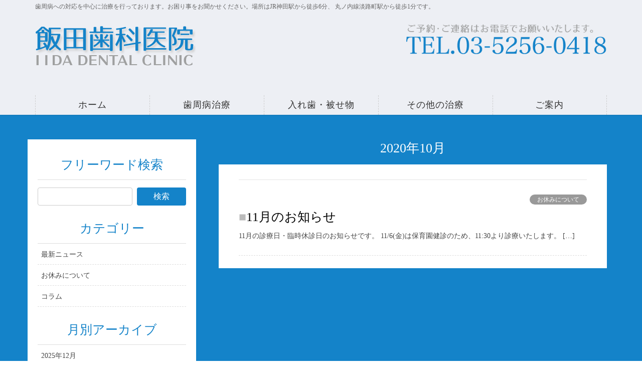

--- FILE ---
content_type: text/html; charset=UTF-8
request_url: https://periodenture-odc06.com/2020/10/
body_size: 57798
content:
<!DOCTYPE html>
<html lang="ja">
<head>
<meta charset="utf-8">
<meta http-equiv="X-UA-Compatible" content="IE=edge">
<meta name="viewport" content="width=device-width, initial-scale=1">
<title>2020年10月 | 飯田歯科医院</title>
<meta name="keywords" content="歯周病治療,入れ歯,緊急時対応,東京都千代田区神田須田町,飯田歯科医院" />
<link rel='dns-prefetch' href='//s.w.org' />
<link rel="alternate" type="application/rss+xml" title="飯田歯科医院 &raquo; フィード" href="https://periodenture-odc06.com/feed/" />
<link rel="alternate" type="application/rss+xml" title="飯田歯科医院 &raquo; コメントフィード" href="https://periodenture-odc06.com/comments/feed/" />
<meta name="description" content="2020年10月 の記事 飯田歯科医院 歯周病への対応を中心に治療を行っております。お困り事をお聞かせください。場所はJR神田駅から徒歩6分、 丸ノ内線淡路町駅から徒歩1分です。" />		<script type="text/javascript">
			window._wpemojiSettings = {"baseUrl":"https:\/\/s.w.org\/images\/core\/emoji\/12.0.0-1\/72x72\/","ext":".png","svgUrl":"https:\/\/s.w.org\/images\/core\/emoji\/12.0.0-1\/svg\/","svgExt":".svg","source":{"concatemoji":"https:\/\/periodenture-odc06.com\/wp-includes\/js\/wp-emoji-release.min.js?ver=5.2.21"}};
			!function(e,a,t){var n,r,o,i=a.createElement("canvas"),p=i.getContext&&i.getContext("2d");function s(e,t){var a=String.fromCharCode;p.clearRect(0,0,i.width,i.height),p.fillText(a.apply(this,e),0,0);e=i.toDataURL();return p.clearRect(0,0,i.width,i.height),p.fillText(a.apply(this,t),0,0),e===i.toDataURL()}function c(e){var t=a.createElement("script");t.src=e,t.defer=t.type="text/javascript",a.getElementsByTagName("head")[0].appendChild(t)}for(o=Array("flag","emoji"),t.supports={everything:!0,everythingExceptFlag:!0},r=0;r<o.length;r++)t.supports[o[r]]=function(e){if(!p||!p.fillText)return!1;switch(p.textBaseline="top",p.font="600 32px Arial",e){case"flag":return s([55356,56826,55356,56819],[55356,56826,8203,55356,56819])?!1:!s([55356,57332,56128,56423,56128,56418,56128,56421,56128,56430,56128,56423,56128,56447],[55356,57332,8203,56128,56423,8203,56128,56418,8203,56128,56421,8203,56128,56430,8203,56128,56423,8203,56128,56447]);case"emoji":return!s([55357,56424,55356,57342,8205,55358,56605,8205,55357,56424,55356,57340],[55357,56424,55356,57342,8203,55358,56605,8203,55357,56424,55356,57340])}return!1}(o[r]),t.supports.everything=t.supports.everything&&t.supports[o[r]],"flag"!==o[r]&&(t.supports.everythingExceptFlag=t.supports.everythingExceptFlag&&t.supports[o[r]]);t.supports.everythingExceptFlag=t.supports.everythingExceptFlag&&!t.supports.flag,t.DOMReady=!1,t.readyCallback=function(){t.DOMReady=!0},t.supports.everything||(n=function(){t.readyCallback()},a.addEventListener?(a.addEventListener("DOMContentLoaded",n,!1),e.addEventListener("load",n,!1)):(e.attachEvent("onload",n),a.attachEvent("onreadystatechange",function(){"complete"===a.readyState&&t.readyCallback()})),(n=t.source||{}).concatemoji?c(n.concatemoji):n.wpemoji&&n.twemoji&&(c(n.twemoji),c(n.wpemoji)))}(window,document,window._wpemojiSettings);
		</script>
		<style type="text/css">
img.wp-smiley,
img.emoji {
	display: inline !important;
	border: none !important;
	box-shadow: none !important;
	height: 1em !important;
	width: 1em !important;
	margin: 0 .07em !important;
	vertical-align: -0.1em !important;
	background: none !important;
	padding: 0 !important;
}
</style>
	<link rel='stylesheet' id='font-awesome-css'  href='https://periodenture-odc06.com/wp-content/themes/lightning-pro/inc/font-awesome/versions/5.6.0/css/all.min.css?ver=5.6' type='text/css' media='all' />
<link rel='stylesheet' id='wp-block-library-css'  href='https://periodenture-odc06.com/wp-includes/css/dist/block-library/style.min.css?ver=5.2.21' type='text/css' media='all' />
<link rel='stylesheet' id='vk-blocks-build-css-css'  href='https://periodenture-odc06.com/wp-content/plugins/vk-all-in-one-expansion-unit/inc/vk-blocks/package/build/block-build.css?ver=0.16.2' type='text/css' media='all' />
<link rel='stylesheet' id='biz-cal-style-css'  href='https://periodenture-odc06.com/wp-content/plugins/biz-calendar/biz-cal.css?ver=2.2.0' type='text/css' media='all' />
<link rel='stylesheet' id='vkExUnit_common_style-css'  href='https://periodenture-odc06.com/wp-content/plugins/vk-all-in-one-expansion-unit/assets/css/vkExUnit_style_in_bs.css?ver=9.7.0.1' type='text/css' media='all' />
<link rel='stylesheet' id='lightning-common-style-css'  href='https://periodenture-odc06.com/wp-content/themes/lightning-pro/assets/css/common.css?ver=1.1.3' type='text/css' media='all' />
<link rel='stylesheet' id='lightning-design-style-css'  href='https://periodenture-odc06.com/wp-content/plugins/lightning-skin-pale/css/style.css?ver=2.4.4' type='text/css' media='all' />
<style id='lightning-design-style-inline-css' type='text/css'>
/* ltg theme common */.color_key_bg,.color_key_bg_hover:hover{background-color: #1483c9;}.color_key_txt,.color_key_txt_hover:hover{color: #1483c9;}.color_key_border,.color_key_border_hover:hover{border-color: #1483c9;}.color_key_dark_bg,.color_key_dark_bg_hover:hover{background-color: #555555;}.color_key_dark_txt,.color_key_dark_txt_hover:hover{color: #555555;}.color_key_dark_border,.color_key_dark_border_hover:hover{border-color: #555555;}
.bbp-submit-wrapper .button.submit,.woocommerce a.button.alt:hover,.woocommerce-product-search button:hover,.woocommerce button.button.alt { background-color:#555555 ; }.bbp-submit-wrapper .button.submit:hover,.woocommerce a.button.alt,.woocommerce-product-search button,.woocommerce button.button.alt:hover { background-color:#1483c9 ; }.woocommerce ul.product_list_widget li a:hover img { border-color:#1483c9; }.veu_color_txt_key { color:#555555 ; }.veu_color_bg_key { background-color:#555555 ; }.veu_color_border_key { border-color:#555555 ; }.btn-default { border-color:#1483c9;color:#1483c9;}.btn-default:focus,.btn-default:hover { border-color:#1483c9;background-color: #1483c9; }.btn-primary { background-color:#1483c9;border-color:#555555; }.btn-primary:focus,.btn-primary:hover { background-color:#555555;border-color:#1483c9; }@media (min-width: 992px) { .siteContent .subSection { float:left;margin-left:0; } .siteContent .mainSection { float:right; } }
.tagcloud a:before { font-family: "Font Awesome 5 Free";content: "\f02b";font-weight: bold; }
a { color:#1483c9; }a:focus, a:hover { color:#555555; }h2,.h2 { border-top-color: #1483c9; }h3,.h3 { border-left-color:#1483c9; }h4,.h4 { border-bottom-color:#1483c9; }ul.page-numbers li span.page-numbers.current { background-color:#1483c9; }ul.gMenu>li>a:before,.navbar-brand a:hover,.veu_pageList_ancestor ul.pageList a:hover,.veu_postList .postList_date,.nav>li>a:focus, .nav>li>a:hover,.subSection li a:hover,.subSection li.current-cat>a,.subSection li.current_page_item>a {color: #1483c9;}.media .media-body .media-heading a:hover { color: #1483c9; }ul.page-numbers li span.page-numbers.current { background-color:#1483c9; }.pager li > a { border-color:#1483c9; color:#1483c9; }.pager li > a:hover { background-color:#1483c9; color:#fff; }dl dt:before { color:#1483c9; }dl.veu_qaItem dt:before{background-color: #1483c9;}dl.veu_qaItem dd:before {border-color: #1483c9;color: #1483c9;}.page-header { background-color:#1483c9; }h1.entry-title:first-letter,.single h1.entry-title:first-letter { color:#1483c9; }.veu_pageList_ancestor ul.pageList .current_page_item>a,.veu_leadTxt,.entry-body .leadTxt,.veu_color_txt_key {color:#1483c9;}.veu_adminEdit .btn-default {color: #1483c9;border-color:#1483c9;}.veu_3prArea .linkurl a:focus,.veu_3prArea .linkurl a:hover,.btn-primary:focus,.btn-primary:hover {border-color: #555555;background-color: #555555;}.btn-default{border-color: #1483c9;color: #1483c9;}.btn-default:focus,.btn-default:hover{border-color:#555555;background-color:#555555;}.page_top_btn {border-color:#555555;background-color:#1483c9;　}@media (min-width: 992px){ul.gMenu > li .gMenu_description { color: #1483c9; }ul.gMenu > li:hover > a .gMenu_description,ul.gMenu > li.current-post-ancestor > a .gMenu_description,ul.gMenu > li.current-menu-item > a .gMenu_description,ul.gMenu > li.current-menu-parent > a .gMenu_description,ul.gMenu > li.current-menu-ancestor > a .gMenu_description,ul.gMenu > li.current_page_parent > a .gMenu_description,ul.gMenu > li.current_page_ancestor > a .gMenu_description { color: #1483c9; }ul.gMenu a:hover,ul.gMenu > li.current_page_item > a{ color: #1483c9; }ul.gMenu > li > ul.sub-menu li { border-bottom:1px solid #555555; }ul.gMenu > li > ul.sub-menu li a {background-color: #1483c9;}ul.gMenu > li > ul.sub-menu li:hover a{ background-color: #555555;}}@media (min-width: 768px){ul.gMenu > li > a:hover:after,ul.gMenu > li.current-post-ancestor > a:after,ul.gMenu > li.current-menu-item > a:after,ul.gMenu > li.current-menu-parent > a:after,ul.gMenu > li.current-menu-ancestor > a:after,ul.gMenu > li.current_page_parent > a:after,ul.gMenu > li.current_page_ancestor > a:after { border-bottom-color: #1483c9; }ul.gMenu > li > a:hover .gMenu_description { color: #1483c9; }}@media (max-width: 992px){ul.gMenu>li .sub-menu li a:before,.vk-mobile-nav nav ul li a:before,.vk-mobile-nav nav ul li .sub-menu li a:before { color: #1483c9; }}.siteContent .btn-default:after { border-color: #1483c9;}.siteContent .btn-primary,.siteContent a:after.btn-primary{ border-color: #1483c9;}.siteContent .btn-primar:hover{ border-color: #555555;}.siteContent .btn-primary:focus:after,.siteContent .btn-primary:hover:after { border-color:#1483c9; }ul.page-numbers li span.page-numbers.current{ background-color:#1483c9 }.pager li > a:hover{ background-color: #1483c9; color: #fff; }.veu_3prArea .btn-default:after { color:#1483c9; }.veu_sitemap .sitemap-col .link-list li a:hover { color: #1483c9; }footer .widget_pages ul li a:hover,.widget_nav_menu ul li a:hover,.widget_archive ul li a:hover,.widget_categories ul li a:hover,.widget_recent_entries ul li a:hover{ color: #1483c9; }.veu_newPosts ul.postList li .taxonomies a{ color:#1483c9; border-color:#1483c9; }.veu_newPosts ul.postList li .taxonomies a:hover{ background-color:#1483c9; border-color:#1483c9; }.mainSection .veu_newPosts.pt_0 .media-body .media-taxonomy a:hover{ color: #1483c9; }.mainSection .veu_newPosts.pt_0 .media-body .media-taxonomy:after{ border-top: solid 1px #1483c9; }.media .media-body .media-heading a:hover{ color: #1483c9; }body, .gMenu_outer, .siteHeader.navbar, .vk-mobile-nav {background-color:#edeff4;}
/* Lightning_Header_Logo_After_Widget */@media (min-width: 992px){.siteHeader_sub {padding-left:2em;float:right;}}
/* Font switch */.gMenu_name,.vk-mobile-nav .menu,.mobile-fix-nav-menu{ font-family:Hiragino Mincho ProN,"游明朝",serif;}.gMenu_description{ font-family:Hiragino Mincho ProN,"游明朝",serif;}h1,h2,h3,h4,h5,h6,dt,.page-header_pageTitle,.mainSection-title,.subSection-title,.veu_leadTxt,.lead{ font-family:Hiragino Mincho ProN,"游明朝",serif;}body{ font-family:Hiragino Mincho ProN,"游明朝",serif;}
</style>
<link rel='stylesheet' id='lightning-theme-style-css'  href='https://periodenture-odc06.com/wp-content/themes/lightning-pro/style.css?ver=1.1.3' type='text/css' media='all' />
<link rel='stylesheet' id='lightning-pale-icons-css'  href='https://periodenture-odc06.com/wp-content/plugins/lightning-skin-pale/icons/style.css?ver=2.4.4' type='text/css' media='all' />
<!--n2css--><script type='text/javascript' src='https://periodenture-odc06.com/wp-includes/js/jquery/jquery.js?ver=1.12.4-wp'></script>
<script type='text/javascript'>
jQuery(document).ready(function($){$(window).scroll(function () {var scroll = $(this).scrollTop();if ($(this).scrollTop() > 160) {$('body').addClass('header_scrolled');} else {$('body').removeClass('header_scrolled');}});});
</script>
<script type='text/javascript' src='https://periodenture-odc06.com/wp-includes/js/jquery/jquery-migrate.min.js?ver=1.4.1'></script>
<script type='text/javascript'>
/* <![CDATA[ */
var bizcalOptions = {"holiday_title":"\u4f11\u8a3a\u65e5","sun":"on","sat":"on","temp_holidays":"2026-01-01\r\n2026-01-02\r\n2026-01-03\r\n2026-01-04\r\n2026-01-05\r\n2026-01-12\r\n2026-02-11\r\n2026-02-23\r\n2026-03-20\r\n2026-04-29\r\n2026-05-03\r\n2026-05-04\r\n2026-05-05\r\n2026-05-06\r\n2026-07-20\r\n2026-08-11\r\n2026-09-21\r\n2026-09-22\r\n2026-09-23\r\n2026-10-12\r\n2026-11-03\r\n2026-11-23\r\n2019-07-06\r\n2019-07-15\r\n2019-07-20\r\n2019-08-03\r\n2019-08-11\r\n2019-08-12\r\n2019-08-13\r\n2019-08-14\r\n2019-08-15\r\n2019-08-17\r\n2019-08-31\r\n2019-09-14\r\n2019-09-16\r\n2019-09-23\r\n2019-09-28\r\n2019-10-05\r\n2019-10-12\r\n2019-10-14\r\n2019-10-19\r\n2019-10-22\r\n2019-11-02\r\n2019-11-04\r\n2019-11-16\r\n2019-11-23\r\n2019-11-30\r\n2019-12-07\r\n2019-12-21\r\n2019-12-29\r\n2019-12-30\r\n2019-12-31\r\n2020-01-01\r\n2020-01-02\r\n2020-01-03\r\n2020-01-04\r\n2020-01-05\r\n2020-02-01\r\n2020-02-15\r\n2020-02-29\r\n2020-03-07\r\n2020-03-20\r\n2020-03-21\r\n2020-04-04\r\n2020-04-18\r\n2020-04-29\r\n2020-05-02\r\n2020-05-04\r\n2020-05-05\r\n2020-05-06\r\n2020-05-16\r\n2020-05-30\r\n2020-07-23\r\n2020-07-24\r\n2020-08-10\r\n2020-08-12\r\n2020-08-13\r\n2020-08-14\r\n2020-08-15\r\n2020-08-16\r\n2020-09-21\r\n2020-09-22\r\n2020-11-03\r\n2020-11-23\r\n2020-12-29\r\n2020-12-30\r\n2020-12-31\r\n2021-01-01\r\n2021-01-02\r\n2021-01-03\r\n2021-01-04\r\n2021-01-05\r\n2021-07-22\r\n2021-07-23\r\n2021-08-09\r\n2021-09-20\r\n2021-09-23\r\n2021-10-01\r\n2021-11-03\r\n2021-11-23\r\n2021-12-29\r\n2021-12-30\r\n2021-12-31\r\n2022-01-01\r\n2022-01-02\r\n2022-01-03\r\n2022-01-04\r\n2022-01-05\r\n2022-02-11\r\n2022-02-23\r\n2022-03-21\r\n2022-04-02\r\n2022-04-16\r\n2022-04-29\r\n2022-04-30\r\n2022-05-01\r\n2022-05-02\r\n2022-05-03\r\n2022-05-04\r\n2022-05-05\r\n2022-05-07\r\n2022-05-21\r\n2022-06-04\r\n2022-06-18\r\n2022-07-02\r\n2022-07-16\r\n2022-07-18\r\n2022-07-30\r\n2022-08-06\r\n2022-08-11\r\n2022-08-12\r\n2022-08-13\r\n2022-08-14\r\n2022-08-15\r\n2022-08-16\r\n2022-08-20\r\n2022-09-03\r\n2022-09-17\r\n2022-09-19\r\n2022-09-23\r\n2022-10-01\r\n2022-10-10\r\n2022-10-15\r\n2022-10-29\r\n2022-11-03\r\n2022-11-05\r\n2022-11-19\r\n2022-11-23\r\n2022-12-03\r\n2022-12-17\r\n2022-12-29\r\n2022-12-30\r\n2022-12-31\r\n2023-01-01\r\n2023-01-02\r\n2023-01-03\r\n2023-01-04\r\n2023-01-05\r\n2023-01-07\r\n2023-01-09\r\n2023-01-21\r\n2023-02-04\r\n2023-02-11\r\n2023-02-18\r\n2023-02-23\r\n2023-03-04\r\n2023-03-18\r\n2023-03-21\r\n2023-07-17\r\n2023-08-11\r\n2023-08-12\r\n2023-08-13\r\n2023-08-14\r\n2023-08-15\r\n2023-08-16\r\n2023-09-18\r\n2023-09-23\r\n2023-10-09\r\n2023-11-03\r\n2023-11-23\r\n2023-12-29\r\n2023-12-30\r\n2023-12-31\r\n2024-01-01\r\n2024-01-02\r\n2024-01-03\r\n2024-01-04\r\n2024-01-08\r\n2024-01-13\r\n2024-02-12\r\n2024-02-23\r\n2024-03-20\r\n2024-04-29\r\n2024-05-03\r\n2024-05-04\r\n2024-05-05\r\n2024-05-06\r\n2024-07-15\r\n2024-08-11\r\n2024-08-12\r\n2024-09-16\r\n2024-09-22\r\n2024-09-23\r\n2024-10-14\r\n2024-10-16\r\n2024-11-03\r\n2024-11-04\r\n2024-11-23\r\n2024-12-29\r\n2024-12-30\r\n2024-12-31\r\n2025-01-01\r\n2025-01-02\r\n2025-01-03\r\n2025-01-04\r\n2025-01-05\r\n2025-01-10\r\n2025-01-13\r\n2025-01-20\r\n2025-02-03\r\n2025-02-04\r\n2025-02-05\r\n2025-02-11\r\n2025-02-23\r\n2025-02-24\r\n2025-03-05\r\n2025-03-20\r\n2025-03-25\r\n2025-04-29\r\n2025-05-03\r\n2025-05-04\r\n2025-05-05\r\n2025-05-06\r\n2025-07-21\r\n2025-08-11\r\n2025-08-13\r\n2025-08-14\r\n2025-08-15\r\n2025-08-16\r\n2025-08-17\r\n2025-09-15\r\n2025-09-23\r\n2025-10-04\r\n2025-10-13\r\n2025-11-01\r\n2025-11-02\r\n2025-11-03\r\n2025-11-04\r\n2025-11-05\r\n2025-11-06\r\n2025-11-07\r\n2025-11-08\r\n2025-11-09\r\n2025-11-10\r\n2025-11-11\r\n2025-11-23\r\n2025-11-24\r\n2025-12-28\r\n2025-12-29\r\n2025-12-30\r\n2025-12-31","temp_weekdays":"","eventday_title":"\u5348\u524d\u4e2d\u306e\u307f\u8a3a\u7642<br>\u3000\u3000\u203b\u571f\u66dc\u65e5\u306f\u7b2c\u4e8c\u30fb\u7b2c\u56db\u306e\u307f\u8a3a\u7642\u3044\u305f\u3057\u307e\u3059\u3002 (\u5909\u66f4\u306e\u5834\u5408\u3042\u308a)","eventday_url":"","eventdays":"2019-07-03\r\n2019-07-10\r\n2019-07-13\r\n2019-07-17\r\n2019-07-24\r\n2019-07-27\r\n2019-07-31\r\n2019-08-07\r\n2019-08-10\r\n2019-08-21\r\n2019-08-24\r\n2019-08-28\r\n2019-09-04\r\n2019-09-07\r\n2019-09-11\r\n2019-09-18\r\n2019-09-21\r\n2019-09-25\r\n2019-10-02\r\n2019-10-09\r\n2019-10-16\r\n2019-10-23\r\n2019-10-26\r\n2019-10-30\r\n2019-11-06\r\n2019-11-09\r\n2019-11-13\r\n2019-11-20\r\n2019-11-27\r\n2019-11-30\r\n2019-12-04\r\n2019-12-11\r\n2019-12-14\r\n2019-12-18\r\n2019-12-25\r\n2019-12-28\r\n2020-02-05\r\n2020-02-08\r\n2020-02-12\r\n2020-02-19\r\n2020-02-22\r\n2020-02-26\r\n2020-03-04\r\n2020-03-11\r\n2020-03-14\r\n2020-03-18\r\n2020-03-25\r\n2020-03-28\r\n2020-04-01\r\n2020-04-08\r\n2020-04-11\r\n2020-04-15\r\n2020-04-22\r\n2020-04-25\r\n2020-05-09\r\n2020-05-23\r\n2020-07-11\r\n2020-07-25\r\n2020-08-08\r\n2020-08-11\r\n2020-08-22\r\n2020-09-12\r\n2020-09-26\r\n2020-10-10\r\n2020-10-24\r\n2020-11-14\r\n2020-11-28\r\n2020-12-12\r\n2020-12-26\r\n2021-01-09\r\n2021-01-23\r\n2021-07-10\r\n2021-07-24\r\n2021-08-28\r\n2021-09-11\r\n2021-09-25\r\n2021-10-09\r\n2021-10-23\r\n2021-11-13\r\n2021-11-27\r\n2021-12-11\r\n2021-12-25\r\n2021-12-28\r\n2022-01-08\r\n2022-01-22\r\n2022-02-12\r\n2022-02-26\r\n2022-03-12\r\n2022-03-26\r\n2022-04-09\r\n2022-04-23\r\n2022-05-14\r\n2022-05-28\r\n2022-06-11\r\n2022-06-25\r\n2022-07-09\r\n2022-07-23\r\n2022-08-27\r\n2022-09-10\r\n2022-09-24\r\n2022-10-08\r\n2022-10-22\r\n2022-11-12\r\n2022-11-26\r\n2022-12-07\r\n2022-12-10\r\n2022-12-14\r\n2022-12-21\r\n2022-12-24\r\n2022-12-28\r\n2023-01-11\r\n2023-01-14\r\n2023-01-18\r\n2023-01-25\r\n2023-01-28\r\n2023-02-01\r\n2023-02-08\r\n2023-02-15\r\n2023-02-22\r\n2023-02-25\r\n2023-03-01\r\n2023-03-08\r\n2023-03-11\r\n2023-03-15\r\n2023-03-22\r\n2023-03-25\r\n2023-03-29\r\n2023-07-08\r\n2023-07-22\r\n2023-08-10\r\n2023-08-26\r\n2023-09-09\r\n2023-10-14\r\n2023-10-28\r\n2023-11-11\r\n2023-11-25\r\n2023-12-09\r\n2023-12-23\r\n2023-12-28\r\n2024-01-06\r\n2024-01-10\r\n2024-01-17\r\n2024-01-24\r\n2024-01-27\r\n2024-01-31\r\n2024-02-07\r\n2024-02-10\r\n2024-02-14\r\n2024-02-21\r\n2024-02-24\r\n2024-02-28\r\n2024-03-06\r\n2024-03-09\r\n2024-03-13\r\n2024-03-23\r\n2024-03-27\r\n2024-04-03\r\n2024-04-10\r\n2024-04-13\r\n2024-04-17\r\n2024-04-24\r\n2024-04-27\r\n2024-05-01\r\n2024-05-08\r\n2024-05-11\r\n2024-05-15\r\n2024-05-22\r\n2024-05-25\r\n2024-05-29\r\n2024-06-05\r\n2024-06-08\r\n2024-06-12\r\n2024-06-19\r\n2024-06-22\r\n2024-06-26\r\n2024-07-03\r\n2024-07-10\r\n2024-07-13\r\n2024-07-17\r\n2024-07-24\r\n2024-07-27\r\n2024-07-31\r\n2024-08-07\r\n2024-08-10\r\n2024-08-14\r\n2024-08-21\r\n2024-08-24\r\n2024-08-28\r\n2024-09-04\r\n2024-09-11\r\n2024-09-14\r\n2024-09-18\r\n2024-09-25\r\n2024-09-28\r\n2024-10-02\r\n2024-10-09\r\n2024-10-12\r\n2024-10-23\r\n2024-10-26\r\n2024-10-30\r\n2024-11-06\r\n2024-11-09\r\n2024-11-13\r\n2024-11-20\r\n2024-11-27\r\n2024-12-04\r\n2024-12-11\r\n2024-12-14\r\n2024-12-18\r\n2024-12-25\r\n2024-12-28\r\n2025-01-08\r\n2025-01-11\r\n2025-01-15\r\n2025-01-22\r\n2025-01-25\r\n2025-01-29\r\n2025-01-31\r\n2025-02-08\r\n2025-02-12\r\n2025-02-19\r\n2025-02-22\r\n2025-02-26\r\n2025-03-08\r\n2025-03-12\r\n2025-03-19\r\n2025-03-22\r\n2025-03-26\r\n2025-04-02\r\n2025-04-09\r\n2025-04-12\r\n2025-04-16\r\n2025-04-23\r\n2025-04-26\r\n2025-04-30\r\n2025-05-07\r\n2025-05-10\r\n2025-05-14\r\n2025-05-21\r\n2025-05-24\r\n2025-05-28\r\n2025-06-04\r\n2025-06-11\r\n2025-06-14\r\n2025-06-18\r\n2025-06-25\r\n2025-06-28\r\n2025-07-02\r\n2025-07-09\r\n2025-07-12\r\n2025-07-16\r\n2025-07-23\r\n2025-07-26\r\n2025-07-30\r\n2025-08-06\r\n2025-08-09\r\n2025-08-20\r\n2025-08-23\r\n2025-08-27\r\n2025-09-03\r\n2025-09-10\r\n2025-09-13\r\n2025-09-17\r\n2025-09-20\r\n2025-09-24\r\n2025-10-01\r\n2025-10-04\r\n2025-10-08\r\n2025-10-15\r\n2025-10-22\r\n2025-10-25\r\n2025-10-29\r\n2025-11-12\r\n2025-11-19\r\n2025-11-22\r\n2025-11-26\r\n2025-12-03\r\n2025-12-10\r\n2025-12-13\r\n2025-12-17\r\n2025-12-24\r\n2025-12-27\r\n2026-01-07\r\n2026-01-10\r\n2026-01-14\r\n2026-01-21\r\n2026-01-24\r\n2026-01-28","month_limit":"\u5236\u9650\u306a\u3057","nextmonthlimit":"12","prevmonthlimit":"12","plugindir":"https:\/\/periodenture-odc06.com\/wp-content\/plugins\/biz-calendar\/","national_holiday":""};
/* ]]> */
</script>
<script type='text/javascript' src='https://periodenture-odc06.com/wp-content/plugins/biz-calendar/calendar.js?ver=2.2.0'></script>
<link rel='https://api.w.org/' href='https://periodenture-odc06.com/wp-json/' />
<link rel="EditURI" type="application/rsd+xml" title="RSD" href="https://periodenture-odc06.com/xmlrpc.php?rsd" />
<link rel="wlwmanifest" type="application/wlwmanifest+xml" href="https://periodenture-odc06.com/wp-includes/wlwmanifest.xml" /> 
<meta name="generator" content="WordPress 5.2.21" />
<!-- [ VK All in one Expansion Unit Common ] -->
<style type="text/css">
.veu_color_txt_key { color:#555555 ; }
.veu_color_bg_key { background-color:#555555 ; }
.veu_color_border_key { border-color:#555555 ; }
a { color:#555555 ; }
a:hover { color:#1483c9 ; }
.btn-default { border-color:#1483c9;color:#1483c9;}
.btn-default:focus,
.btn-default:hover { border-color:#1483c9;background-color: #1483c9; }
.btn-primary { background-color:#1483c9;border-color:#555555; }
.btn-primary:focus,
.btn-primary:hover { background-color:#555555;border-color:#1483c9; }
</style>
<!-- [ / VK All in one Expansion Unit Common ] -->
	<!-- [ VK All in one Expansion Unit OGP ] -->
<meta property="og:site_name" content="飯田歯科医院" />
<meta property="og:url" content="https://periodenture-odc06.com/%e2%96%a011%e6%9c%88%e3%81%ae%e3%81%8a%e7%9f%a5%e3%82%89%e3%81%9b-2/" />
<meta property="og:title" content="2020年10月 | 飯田歯科医院" />
<meta property="og:description" content="2020年10月 の記事 飯田歯科医院 歯周病への対応を中心に治療を行っております。お困り事をお聞かせください。場所はJR神田駅から徒歩6分、 丸ノ内線淡路町駅から徒歩1分です。" />
<meta property="og:type" content="article" />
<!-- [ / VK All in one Expansion Unit OGP ] -->
		<style type="text/css" id="wp-custom-css">
			body {
    font-size: 14px;
    line-height: 1.42857143;
    color: #ffffff;
    background-color: rgba(0,0,0,0);
}

.navbar-brand img {
    max-height: 100px;
}

.gMenu_name {
    font-size: 18px;
}

.page-header {
    display:none;
}

.page-header .page-header_pageTitle, .page-header h1.page-header_pageTitle {
    display:none;
}

.breadSection {
    display:none;
}

.pager li>a, .pager li>span {
    background-color: rgba(0,0,0,0.7);
}

h1.entry-title:first-letter, .single h1.entry-title:first-letter {
    color: #bbbbbb;
}

.siteContent {
    background : linear-gradient(-45deg, #0454af, #8adee6);
}

body:not(.home) .mainSection>.page, body:not(.home) .mainSection>article {
    padding: 0px;
    background: linear-gradient(-45deg, rgba(255, 255, 255, .0), rgba(255, 255, 255, .0)),
}

.mainSection .widget {
    margin-bottom: 0;
    background-color: rgba(0,0,0,0);
    padding: 40px 40px 40px 40px;
}

.page .entry-body {
    background-color: rgba(0,0,0,0);
}

.entry-body {
    background : #1483c9;
}

.mainSection header {
    position: relative;
    border-bottom: 1px solid #e5e5e5;
    background : #1483c9;
}

.entry-footer {
    display:none;
}

h2, .h2 {
    border-top-color: #ffffff;
    font-size: 35px;
    color:#ffffff;
}

.widget .subSection-title {
    font-size: 25px;
    color:#1483c9;
    border-bottom: 1px solid #ddd;
    text-align: center;
}

.mainSection-title {
    border-bottom: 1px solid #ddd;
    position: relative;
    padding: 12px 15px 10px;
    margin-bottom: 25px;
    font-size: 25px;
    color:#ffffff;
}

.media .media-body .media-heading {
    font-size: 25px;
    line-height: 1.4em;
    margin-top: 0;
    margin-bottom: .4em;
    font-weight: 400;
    background: 0 0;
    -webkit-box-shadow: none;
    box-shadow: none;
    padding: 0;
}

.media .media-body .media-heading a {
    color: #000000;
}

body.page-id-469 .siteContent {
    background : linear-gradient(-45deg, #7b6769, #f6ced2);
}

body.page-id-469 .entry-body {
    background : linear-gradient(-45deg, #836d6f, #eec8cb);
}

body.page-id-516 .siteContent {
    background : linear-gradient(-45deg, #576b64, #aed6c8);
}

body.page-id-516 .entry-body {
    background : linear-gradient(-45deg, #5d736b, #a8cec1);
}

body.page-id-518 .siteContent {
    background : linear-gradient(-45deg, #857a68, #fff4d0);
}

body.page-id-518 .entry-body {
    background : linear-gradient(-45deg, #948975, #f7ecc9);
}

body.page-id-520 .siteContent {
    background : linear-gradient(-45deg, #4f6682, #9eccff);
}

body.page-id-520 .entry-body {
    background : linear-gradient(-45deg, #556d8b, #99c5f6);
}

body.page-id-23 .siteContent {
    background : linear-gradient(-45deg, #7b6769, #f6ced2);
}

body.page-id-23 .entry-body {
    background : linear-gradient(-45deg, #836d6f, #eec8cb);
}

body.page-id-25 .siteContent {
    background : linear-gradient(-45deg, #576b64, #aed6c8);
}

body.page-id-25 .entry-body {
    background : linear-gradient(-45deg, #5d736b, #a8cec1);
}

body.page-id-27 .siteContent {
    background : linear-gradient(-45deg, #535368, #a6a6d0);
}

body.page-id-27 .entry-body {
    background : linear-gradient(-45deg, #535368, #a6a6d0);
}

body.page-id-29 .siteContent {
    background : linear-gradient(-45deg, #4f6682, #9eccff);
}

body.page-id-29 .entry-body {
    background : linear-gradient(-45deg, #556d8b, #99c5f6);
}

body.category .siteContent {
    background : #1483c9;
}

body.archive .siteContent {
    background : #1483c9;
}

body.search .siteContent {
    background : #1483c9;
}

body.single .siteContent {
    background : #1483c9;
}

#biz_calendar p {
    margin: 0;
    line-height: 170%;
	   color:#000000;
}

#biz_calendar {
    max-width: 500px;
    margin: auto;
    font-family: 'ヒラギノ角ゴ Pro W3', 'Hiragino Kaku Gothic Pro', 'メイリオ', Meiryo, 'ＭＳ Ｐゴシック', sans-serif;
}		</style>
		
<!-- Google tag (gtag.js) -->
<script async src="https://www.googletagmanager.com/gtag/js?id=G-3YYZS6HWJN"></script>
<script>
  window.dataLayer = window.dataLayer || [];
  function gtag(){dataLayer.push(arguments);}
  gtag('js', new Date());

  gtag('config', 'G-3YYZS6HWJN');
</script>

</head>
<body class="archive date post-type-post sidebar-fix fa_v5_css device-pc">
<div class="vk-mobile-nav-menu-btn">MENU</div><div class="vk-mobile-nav"><nav class="global-nav"><ul id="menu-header-navigation" class="vk-menu-acc  menu"><li id="menu-item-42" class="menu-item menu-item-type-post_type menu-item-object-page menu-item-home menu-item-42"><a href="https://periodenture-odc06.com/">ホーム</a></li>
<li id="menu-item-41" class="menu-item menu-item-type-post_type menu-item-object-page menu-item-41"><a href="https://periodenture-odc06.com/perio/">歯周病治療</a></li>
<li id="menu-item-40" class="menu-item menu-item-type-post_type menu-item-object-page menu-item-40"><a href="https://periodenture-odc06.com/denture/">入れ歯・被せ物</a></li>
<li id="menu-item-39" class="menu-item menu-item-type-post_type menu-item-object-page menu-item-39"><a href="https://periodenture-odc06.com/another/">その他の治療</a></li>
<li id="menu-item-38" class="menu-item menu-item-type-post_type menu-item-object-page menu-item-38"><a href="https://periodenture-odc06.com/train/">ご案内</a></li>
</ul></nav></div><header class="navbar siteHeader">
	<div class="headerTop" id="headerTop"><div class="container"><p class="headerTop_description">歯周病への対応を中心に治療を行っております。お困り事をお聞かせください。場所はJR神田駅から徒歩6分、 丸ノ内線淡路町駅から徒歩1分です。</p></div><!-- [ / .container ] --></div><!-- [ / #headerTop  ] -->	<div class="container siteHeadContainer">
		<div class="navbar-header">
			<h1 class="navbar-brand siteHeader_logo">
			<a href="https://periodenture-odc06.com/"><span>
			<img src="http://periodenture-odc06.com/wp-content/uploads/2019/06/logo_01e.png" alt="飯田歯科医院" />			</span></a>
			</h1>
			<div class="siteHeader_sub"><aside class="widget widget_pudge" id="pudge-10">
<div id="widget-page-93" class="widget_pageContent">
<p><a href="tel:0352560418"><img src="https://periodenture-odc06.com/wp-content/uploads/2019/06/tel_01b.png" alt="" width="400" height="77" class="alignnone size-full wp-image-176" srcset="https://periodenture-odc06.com/wp-content/uploads/2019/06/tel_01b.png 520w, https://periodenture-odc06.com/wp-content/uploads/2019/06/tel_01b-300x58.png 300w" sizes="(max-width: 400px) 100vw, 400px" /></a></p>
</div>
</aside></div>					</div>

		<div id="gMenu_outer" class="gMenu_outer"><nav class="menu-header-navigation-container"><ul id="menu-header-navigation-2" class="menu nav gMenu"><li id="menu-item-42" class="menu-item menu-item-type-post_type menu-item-object-page menu-item-home"><a href="https://periodenture-odc06.com/"><strong class="gMenu_name">ホーム</strong></a></li>
<li id="menu-item-41" class="menu-item menu-item-type-post_type menu-item-object-page"><a href="https://periodenture-odc06.com/perio/"><strong class="gMenu_name">歯周病治療</strong></a></li>
<li id="menu-item-40" class="menu-item menu-item-type-post_type menu-item-object-page"><a href="https://periodenture-odc06.com/denture/"><strong class="gMenu_name">入れ歯・被せ物</strong></a></li>
<li id="menu-item-39" class="menu-item menu-item-type-post_type menu-item-object-page"><a href="https://periodenture-odc06.com/another/"><strong class="gMenu_name">その他の治療</strong></a></li>
<li id="menu-item-38" class="menu-item menu-item-type-post_type menu-item-object-page"><a href="https://periodenture-odc06.com/train/"><strong class="gMenu_name">ご案内</strong></a></li>
</ul></nav></div>	</div>
	</header>

<div class="section page-header"><div class="container"><div class="row"><div class="col-md-12">
<div class="page-header_pageTitle">
お知らせ</div>
</div></div></div></div><!-- [ /.page-header ] -->
<!-- [ .breadSection ] -->
<div class="section breadSection">
<div class="container">
<div class="row">
<ol class="breadcrumb"><li id="panHome"><a href="https://periodenture-odc06.com/"><span><i class="fa fa-home"></i> HOME</span></a></li><li><a href="https://periodenture-odc06.com/info/"><span>お知らせ</span></a></li><li><span>2020年10月</span></li></ol>
</div>
</div>
</div>
<!-- [ /.breadSection ] -->
<div class="section siteContent">
<div class="container">
<div class="row">

<div class="col-md-8 mainSection" id="main" role="main">

	<header class="archive-header"><h1>2020年10月</h1></header>
<div class="postList">


	
		<article class="media">
<div id="post-886" class="post-886 post type-post status-publish format-standard hentry category-off-day">
		<div class="media-body">
		<div class="entry-meta">


<span class="published entry-meta_items">2020年10月13日</span>

<span class="entry-meta_items entry-meta_updated">/ 最終更新日 : <span class="updated">2020年10月13日</span></span>


	
	<span class="vcard author entry-meta_items entry-meta_items_author"><span class="fn">odc06_wp1</span></span>



<span class="entry-meta_items entry-meta_items_term"><a href="https://periodenture-odc06.com/category/off-day/" class="btn btn-xs btn-primary" style="background-color:#999999;border:none;">お休みについて</a></span>
</div>
		<h1 class="media-heading entry-title"><a href="https://periodenture-odc06.com/%e2%96%a011%e6%9c%88%e3%81%ae%e3%81%8a%e7%9f%a5%e3%82%89%e3%81%9b-2/">■11月のお知らせ</a></h1>
		<a href="https://periodenture-odc06.com/%e2%96%a011%e6%9c%88%e3%81%ae%e3%81%8a%e7%9f%a5%e3%82%89%e3%81%9b-2/" class="media-body_excerpt"><p>11月の診療日・臨時休診日のお知らせです。 11/6(金)は保育園健診のため、11:30より診療いたします。  [&hellip;]</p>
</a>
		<!--
		<div><a href="https://periodenture-odc06.com/%e2%96%a011%e6%9c%88%e3%81%ae%e3%81%8a%e7%9f%a5%e3%82%89%e3%81%9b-2/" class="btn btn-default btn-sm">Read more</a></div>
		-->   
	</div>
</div>
</article>	
	
	
	
</div><!-- [ /.postList ] -->


</div><!-- [ /.mainSection ] -->

<div class="col-md-3 col-md-offset-1 subSection sideSection">
<aside class="widget widget_search" id="search-2"><h1 class="widget-title subSection-title">フリーワード検索</h1><form role="search" method="get" id="searchform" class="searchform" action="https://periodenture-odc06.com/">
				<div>
					<label class="screen-reader-text" for="s">検索:</label>
					<input type="text" value="" name="s" id="s" />
					<input type="submit" id="searchsubmit" value="検索" />
				</div>
			</form></aside>	<aside class="widget widget_wp_widget_vk_taxonomy_list" id="wp_widget_vk_taxonomy_list-3">	<div class="sideWidget widget_taxonomies widget_nav_menu">
		<h1 class="widget-title subSection-title">カテゴリー</h1>		<ul class="localNavi">
				<li class="cat-item cat-item-1"><a href="https://periodenture-odc06.com/category/topics/">最新ニュース</a>
</li>
	<li class="cat-item cat-item-2"><a href="https://periodenture-odc06.com/category/off-day/">お休みについて</a>
</li>
	<li class="cat-item cat-item-3"><a href="https://periodenture-odc06.com/category/column/">コラム</a>
</li>
		</ul>
	</div>
	</aside>		<aside class="widget widget_wp_widget_vk_archive_list" id="wp_widget_vk_archive_list-3">	<div class="sideWidget widget_archive">
		<h1 class="widget-title subSection-title">月別アーカイブ</h1>	<ul class="localNavi">
		<li><a href='https://periodenture-odc06.com/2025/12/'>2025年12月</a></li>
	<li><a href='https://periodenture-odc06.com/2025/11/'>2025年11月</a></li>
	<li><a href='https://periodenture-odc06.com/2025/08/'>2025年8月</a></li>
	<li><a href='https://periodenture-odc06.com/2025/06/'>2025年6月</a></li>
	<li><a href='https://periodenture-odc06.com/2024/12/'>2024年12月</a></li>
	<li><a href='https://periodenture-odc06.com/2024/11/'>2024年11月</a></li>
	<li><a href='https://periodenture-odc06.com/2024/09/'>2024年9月</a></li>
	<li><a href='https://periodenture-odc06.com/2024/04/'>2024年4月</a></li>
	<li><a href='https://periodenture-odc06.com/2023/12/'>2023年12月</a></li>
	<li><a href='https://periodenture-odc06.com/2023/07/'>2023年7月</a></li>
	<li><a href='https://periodenture-odc06.com/2022/12/'>2022年12月</a></li>
	<li><a href='https://periodenture-odc06.com/2022/08/'>2022年8月</a></li>
	<li><a href='https://periodenture-odc06.com/2022/04/'>2022年4月</a></li>
	<li><a href='https://periodenture-odc06.com/2021/12/'>2021年12月</a></li>
	<li><a href='https://periodenture-odc06.com/2021/07/'>2021年7月</a></li>
	<li><a href='https://periodenture-odc06.com/2021/02/'>2021年2月</a></li>
	<li><a href='https://periodenture-odc06.com/2020/12/'>2020年12月</a></li>
	<li><a href='https://periodenture-odc06.com/2020/10/'>2020年10月</a></li>
	<li><a href='https://periodenture-odc06.com/2020/07/'>2020年7月</a></li>
	<li><a href='https://periodenture-odc06.com/2020/04/'>2020年4月</a></li>
	<li><a href='https://periodenture-odc06.com/2019/11/'>2019年11月</a></li>
	<li><a href='https://periodenture-odc06.com/2019/09/'>2019年9月</a></li>
	<li><a href='https://periodenture-odc06.com/2019/07/'>2019年7月</a></li>
	<li><a href='https://periodenture-odc06.com/2019/06/'>2019年6月</a></li>
</ul>
</div>
	</aside>	<aside class="widget widget_vkexunit_post_list" id="vkexunit_post_list-2"><div class="veu_postList pt_0"><h1 class="widget-title subSection-title">最新のお知らせ</h1><div class="postList postList_miniThumb"><div class="postList_item" id="post-1270">
		<div class="postList_body">
		<div class="postList_title entry-title"><a href="https://periodenture-odc06.com/%e2%96%a0%e9%9b%bb%e8%a9%b1%e5%9b%9e%e7%b7%9a%e3%80%80%e5%be%a9%e6%97%a7%e3%81%ae%e3%81%8a%e7%9f%a5%e3%82%89%e3%81%9b/">■電話回線　復旧のお知らせ</a></div><div class="published postList_date postList_meta_items">2025年12月6日</div>	</div><!-- [ /.postList_body ] -->
</div>
<div class="postList_item" id="post-1266">
		<div class="postList_body">
		<div class="postList_title entry-title"><a href="https://periodenture-odc06.com/202512info3/">■年末年始のお知らせ</a></div><div class="published postList_date postList_meta_items">2025年12月1日</div>	</div><!-- [ /.postList_body ] -->
</div>
<div class="postList_item" id="post-1240">
		<div class="postList_body">
		<div class="postList_title entry-title"><a href="https://periodenture-odc06.com/202511info/">■飯田歯科医院　移転のお知らせ</a></div><div class="published postList_date postList_meta_items">2025年11月12日</div>	</div><!-- [ /.postList_body ] -->
</div>
<div class="postList_item" id="post-1163">
		<div class="postList_body">
		<div class="postList_title entry-title"><a href="https://periodenture-odc06.com/202509info/">■9月・10月のお知らせ</a></div><div class="published postList_date postList_meta_items">2025年8月22日</div>	</div><!-- [ /.postList_body ] -->
</div>
<div class="postList_item" id="post-1146">
		<div class="postList_body">
		<div class="postList_title entry-title"><a href="https://periodenture-odc06.com/202508info/">■8月のお知らせ</a></div><div class="published postList_date postList_meta_items">2025年6月1日</div>	</div><!-- [ /.postList_body ] -->
</div>
<div class="postList_item" id="post-1091">
		<div class="postList_body">
		<div class="postList_title entry-title"><a href="https://periodenture-odc06.com/202503info/">■3月のお知らせ</a></div><div class="published postList_date postList_meta_items">2024年12月1日</div>	</div><!-- [ /.postList_body ] -->
</div>
<div class="postList_item" id="post-1089">
		<div class="postList_body">
		<div class="postList_title entry-title"><a href="https://periodenture-odc06.com/202502info/">■2月のお知らせ</a></div><div class="published postList_date postList_meta_items">2024年12月1日</div>	</div><!-- [ /.postList_body ] -->
</div>
<div class="postList_item" id="post-1086">
		<div class="postList_body">
		<div class="postList_title entry-title"><a href="https://periodenture-odc06.com/202412info/">■年末年始・1月のお知らせ</a></div><div class="published postList_date postList_meta_items">2024年11月1日</div>	</div><!-- [ /.postList_body ] -->
</div>
<div class="postList_item" id="post-1084">
		<div class="postList_body">
		<div class="postList_title entry-title"><a href="https://periodenture-odc06.com/202410info/">■10月のお知らせ</a></div><div class="published postList_date postList_meta_items">2024年9月1日</div>	</div><!-- [ /.postList_body ] -->
</div>
<div class="postList_item" id="post-1057">
		<div class="postList_body">
		<div class="postList_title entry-title"><a href="https://periodenture-odc06.com/202405info/">■4月・5月のお知らせ</a></div><div class="published postList_date postList_meta_items">2024年4月4日</div>	</div><!-- [ /.postList_body ] -->
</div>
</div></div></aside></div><!-- [ /.subSection ] -->

</div><!-- [ /.row ] -->
</div><!-- [ /.container ] -->
</div><!-- [ /.siteContent ] -->
	<div class="section sectionBox siteContent_after">
    <div class="container ">
        <div class="row ">
            <div class="col-md-12 ">
            <aside class="widget widget_ltg_post_list" id="ltg_post_list-2"><div class="pt_0"><h1 class="widget-title subSection-title">お知らせ</h1><article class="media">
<div id="post-1270" class="post-1270 post type-post status-publish format-standard hentry category-topics">
		<div class="media-body">
		<div class="entry-meta">


<span class="published entry-meta_items">2025年12月6日</span>

<span class="entry-meta_items entry-meta_updated">/ 最終更新日 : <span class="updated">2025年12月6日</span></span>


	
	<span class="vcard author entry-meta_items entry-meta_items_author"><span class="fn">odc06_wp1</span></span>



<span class="entry-meta_items entry-meta_items_term"><a href="https://periodenture-odc06.com/category/topics/" class="btn btn-xs btn-primary" style="background-color:#999999;border:none;">最新ニュース</a></span>
</div>
		<h1 class="media-heading entry-title"><a href="https://periodenture-odc06.com/%e2%96%a0%e9%9b%bb%e8%a9%b1%e5%9b%9e%e7%b7%9a%e3%80%80%e5%be%a9%e6%97%a7%e3%81%ae%e3%81%8a%e7%9f%a5%e3%82%89%e3%81%9b/">■電話回線　復旧のお知らせ</a></h1>
		<a href="https://periodenture-odc06.com/%e2%96%a0%e9%9b%bb%e8%a9%b1%e5%9b%9e%e7%b7%9a%e3%80%80%e5%be%a9%e6%97%a7%e3%81%ae%e3%81%8a%e7%9f%a5%e3%82%89%e3%81%9b/" class="media-body_excerpt"><p>通信回線故障のため、医院の電話が繋がらない状態が続いていました。 現在は復旧しています。 ご不便、ご迷惑をおか [&hellip;]</p>
</a>
		<!--
		<div><a href="https://periodenture-odc06.com/%e2%96%a011%e6%9c%88%e3%81%ae%e3%81%8a%e7%9f%a5%e3%82%89%e3%81%9b-2/" class="btn btn-default btn-sm">Read more</a></div>
		-->   
	</div>
</div>
</article><article class="media">
<div id="post-1266" class="post-1266 post type-post status-publish format-standard hentry category-off-day">
		<div class="media-body">
		<div class="entry-meta">


<span class="published entry-meta_items">2025年12月1日</span>

<span class="entry-meta_items entry-meta_updated">/ 最終更新日 : <span class="updated">2025年12月1日</span></span>


	
	<span class="vcard author entry-meta_items entry-meta_items_author"><span class="fn">odc06_wp1</span></span>



<span class="entry-meta_items entry-meta_items_term"><a href="https://periodenture-odc06.com/category/off-day/" class="btn btn-xs btn-primary" style="background-color:#999999;border:none;">お休みについて</a></span>
</div>
		<h1 class="media-heading entry-title"><a href="https://periodenture-odc06.com/202512info3/">■年末年始のお知らせ</a></h1>
		<a href="https://periodenture-odc06.com/202512info3/" class="media-body_excerpt"><p>年末年始の診療日のお知らせです。 ■年末年始の休診日 12/27(土)は12:30まで通常診療となります。 1 [&hellip;]</p>
</a>
		<!--
		<div><a href="https://periodenture-odc06.com/%e2%96%a011%e6%9c%88%e3%81%ae%e3%81%8a%e7%9f%a5%e3%82%89%e3%81%9b-2/" class="btn btn-default btn-sm">Read more</a></div>
		-->   
	</div>
</div>
</article><article class="media">
<div id="post-1240" class="post-1240 post type-post status-publish format-standard hentry category-topics">
		<div class="media-body">
		<div class="entry-meta">


<span class="published entry-meta_items">2025年11月12日</span>

<span class="entry-meta_items entry-meta_updated">/ 最終更新日 : <span class="updated">2025年11月12日</span></span>


	
	<span class="vcard author entry-meta_items entry-meta_items_author"><span class="fn">odc06_wp1</span></span>



<span class="entry-meta_items entry-meta_items_term"><a href="https://periodenture-odc06.com/category/topics/" class="btn btn-xs btn-primary" style="background-color:#999999;border:none;">最新ニュース</a></span>
</div>
		<h1 class="media-heading entry-title"><a href="https://periodenture-odc06.com/202511info/">■飯田歯科医院　移転のお知らせ</a></h1>
		<a href="https://periodenture-odc06.com/202511info/" class="media-body_excerpt"><p>この度、当院は11月12日(水)より神田多町へ移転いたしました。</p>
</a>
		<!--
		<div><a href="https://periodenture-odc06.com/202511info/" class="btn btn-default btn-sm">Read more</a></div>
		-->   
	</div>
</div>
</article><article class="media">
<div id="post-1163" class="post-1163 post type-post status-publish format-standard hentry category-off-day">
		<div class="media-body">
		<div class="entry-meta">


<span class="published entry-meta_items">2025年8月22日</span>

<span class="entry-meta_items entry-meta_updated">/ 最終更新日 : <span class="updated">2025年8月22日</span></span>


	
	<span class="vcard author entry-meta_items entry-meta_items_author"><span class="fn">odc06_wp1</span></span>



<span class="entry-meta_items entry-meta_items_term"><a href="https://periodenture-odc06.com/category/off-day/" class="btn btn-xs btn-primary" style="background-color:#999999;border:none;">お休みについて</a></span>
</div>
		<h1 class="media-heading entry-title"><a href="https://periodenture-odc06.com/202509info/">■9月・10月のお知らせ</a></h1>
		<a href="https://periodenture-odc06.com/202509info/" class="media-body_excerpt"><p>9月・10月の土曜日診療が変則的になります。</p>
</a>
		<!--
		<div><a href="https://periodenture-odc06.com/202509info/" class="btn btn-default btn-sm">Read more</a></div>
		-->   
	</div>
</div>
</article><article class="media">
<div id="post-1146" class="post-1146 post type-post status-publish format-standard hentry category-off-day">
		<div class="media-body">
		<div class="entry-meta">


<span class="published entry-meta_items">2025年6月1日</span>

<span class="entry-meta_items entry-meta_updated">/ 最終更新日 : <span class="updated">2025年5月29日</span></span>


	
	<span class="vcard author entry-meta_items entry-meta_items_author"><span class="fn">odc06_wp1</span></span>



<span class="entry-meta_items entry-meta_items_term"><a href="https://periodenture-odc06.com/category/off-day/" class="btn btn-xs btn-primary" style="background-color:#999999;border:none;">お休みについて</a></span>
</div>
		<h1 class="media-heading entry-title"><a href="https://periodenture-odc06.com/202508info/">■8月のお知らせ</a></h1>
		<a href="https://periodenture-odc06.com/202508info/" class="media-body_excerpt"><p>8月の診療日・臨時休診日のお知らせです。 8/12(火)は急患のみ受付となります。 8/13(水)～17(日) [&hellip;]</p>
</a>
		<!--
		<div><a href="https://periodenture-odc06.com/%e2%96%a011%e6%9c%88%e3%81%ae%e3%81%8a%e7%9f%a5%e3%82%89%e3%81%9b-2/" class="btn btn-default btn-sm">Read more</a></div>
		-->   
	</div>
</div>
</article><article class="media">
<div id="post-1091" class="post-1091 post type-post status-publish format-standard hentry category-off-day">
		<div class="media-body">
		<div class="entry-meta">


<span class="published entry-meta_items">2024年12月1日</span>

<span class="entry-meta_items entry-meta_updated">/ 最終更新日 : <span class="updated">2024年11月25日</span></span>


	
	<span class="vcard author entry-meta_items entry-meta_items_author"><span class="fn">odc06_wp1</span></span>



<span class="entry-meta_items entry-meta_items_term"><a href="https://periodenture-odc06.com/category/off-day/" class="btn btn-xs btn-primary" style="background-color:#999999;border:none;">お休みについて</a></span>
</div>
		<h1 class="media-heading entry-title"><a href="https://periodenture-odc06.com/202503info/">■3月のお知らせ</a></h1>
		<a href="https://periodenture-odc06.com/202503info/" class="media-body_excerpt"><p>3月の臨時休診日のお知らせです。 3/5(水)、3/25(火)は休診いたします。</p>
</a>
		<!--
		<div><a href="https://periodenture-odc06.com/%e2%96%a011%e6%9c%88%e3%81%ae%e3%81%8a%e7%9f%a5%e3%82%89%e3%81%9b-2/" class="btn btn-default btn-sm">Read more</a></div>
		-->   
	</div>
</div>
</article><article class="media">
<div id="post-1089" class="post-1089 post type-post status-publish format-standard hentry category-topics">
		<div class="media-body">
		<div class="entry-meta">


<span class="published entry-meta_items">2024年12月1日</span>

<span class="entry-meta_items entry-meta_updated">/ 最終更新日 : <span class="updated">2025年1月8日</span></span>


	
	<span class="vcard author entry-meta_items entry-meta_items_author"><span class="fn">odc06_wp1</span></span>



<span class="entry-meta_items entry-meta_items_term"><a href="https://periodenture-odc06.com/category/topics/" class="btn btn-xs btn-primary" style="background-color:#999999;border:none;">最新ニュース</a></span>
</div>
		<h1 class="media-heading entry-title"><a href="https://periodenture-odc06.com/202502info/">■2月のお知らせ</a></h1>
		<a href="https://periodenture-odc06.com/202502info/" class="media-body_excerpt"><p>2月の臨時休診日のお知らせです。 2/3(月)、4(火)、5(水)は休診いたします。 ※2/4(火)、5(水) [&hellip;]</p>
</a>
		<!--
		<div><a href="https://periodenture-odc06.com/%e2%96%a011%e6%9c%88%e3%81%ae%e3%81%8a%e7%9f%a5%e3%82%89%e3%81%9b-2/" class="btn btn-default btn-sm">Read more</a></div>
		-->   
	</div>
</div>
</article><article class="media">
<div id="post-1086" class="post-1086 post type-post status-publish format-standard hentry category-off-day">
		<div class="media-body">
		<div class="entry-meta">


<span class="published entry-meta_items">2024年11月1日</span>

<span class="entry-meta_items entry-meta_updated">/ 最終更新日 : <span class="updated">2024年11月25日</span></span>


	
	<span class="vcard author entry-meta_items entry-meta_items_author"><span class="fn">odc06_wp1</span></span>



<span class="entry-meta_items entry-meta_items_term"><a href="https://periodenture-odc06.com/category/off-day/" class="btn btn-xs btn-primary" style="background-color:#999999;border:none;">お休みについて</a></span>
</div>
		<h1 class="media-heading entry-title"><a href="https://periodenture-odc06.com/202412info/">■年末年始・1月のお知らせ</a></h1>
		<a href="https://periodenture-odc06.com/202412info/" class="media-body_excerpt"><p>12月・1月の診療日・臨時休診日のお知らせです。 ■年末年始の休診日 12/28(土)は12:30まで通常診療 [&hellip;]</p>
</a>
		<!--
		<div><a href="https://periodenture-odc06.com/%e2%96%a011%e6%9c%88%e3%81%ae%e3%81%8a%e7%9f%a5%e3%82%89%e3%81%9b-2/" class="btn btn-default btn-sm">Read more</a></div>
		-->   
	</div>
</div>
</article><article class="media">
<div id="post-1084" class="post-1084 post type-post status-publish format-standard hentry category-off-day">
		<div class="media-body">
		<div class="entry-meta">


<span class="published entry-meta_items">2024年9月1日</span>

<span class="entry-meta_items entry-meta_updated">/ 最終更新日 : <span class="updated">2024年8月26日</span></span>


	
	<span class="vcard author entry-meta_items entry-meta_items_author"><span class="fn">odc06_wp1</span></span>



<span class="entry-meta_items entry-meta_items_term"><a href="https://periodenture-odc06.com/category/off-day/" class="btn btn-xs btn-primary" style="background-color:#999999;border:none;">お休みについて</a></span>
</div>
		<h1 class="media-heading entry-title"><a href="https://periodenture-odc06.com/202410info/">■10月のお知らせ</a></h1>
		<a href="https://periodenture-odc06.com/202410info/" class="media-body_excerpt"><p>10月の臨時休診日のお知らせです。 10/16(水)、17(木)午前中は診療台交換工事のため、休診いたします。</p>
</a>
		<!--
		<div><a href="https://periodenture-odc06.com/%e2%96%a011%e6%9c%88%e3%81%ae%e3%81%8a%e7%9f%a5%e3%82%89%e3%81%9b-2/" class="btn btn-default btn-sm">Read more</a></div>
		-->   
	</div>
</div>
</article><article class="media">
<div id="post-1057" class="post-1057 post type-post status-publish format-standard hentry category-off-day">
		<div class="media-body">
		<div class="entry-meta">


<span class="published entry-meta_items">2024年4月4日</span>

<span class="entry-meta_items entry-meta_updated">/ 最終更新日 : <span class="updated">2024年4月4日</span></span>


	
	<span class="vcard author entry-meta_items entry-meta_items_author"><span class="fn">odc06_wp1</span></span>



<span class="entry-meta_items entry-meta_items_term"><a href="https://periodenture-odc06.com/category/off-day/" class="btn btn-xs btn-primary" style="background-color:#999999;border:none;">お休みについて</a></span>
</div>
		<h1 class="media-heading entry-title"><a href="https://periodenture-odc06.com/202405info/">■4月・5月のお知らせ</a></h1>
		<a href="https://periodenture-odc06.com/202405info/" class="media-body_excerpt"><p>4月・5月の診療日のお知らせです。 ゴールデンウィーク期間中は、カレンダー通り診療いたします。 　4/27(土 [&hellip;]</p>
</a>
		<!--
		<div><a href="https://periodenture-odc06.com/%e2%96%a011%e6%9c%88%e3%81%ae%e3%81%8a%e7%9f%a5%e3%82%89%e3%81%9b-2/" class="btn btn-default btn-sm">Read more</a></div>
		-->   
	</div>
</div>
</article></div></aside><aside class="widget widget_bizcalendar" id="bizcalendar-2"><h1 class="widget-title subSection-title">診療カレンダー</h1><div id='biz_calendar'></div></aside>            </div>
        </div>
    </div>
</div>


<footer class="section siteFooter">
    <div class="footerMenu">
       <div class="container">
            <nav class="menu-header-navigation-container"><ul id="menu-header-navigation-3" class="menu nav"><li class="menu-item menu-item-type-post_type menu-item-object-page menu-item-home menu-item-42"><a href="https://periodenture-odc06.com/">ホーム</a></li>
<li class="menu-item menu-item-type-post_type menu-item-object-page menu-item-41"><a href="https://periodenture-odc06.com/perio/">歯周病治療</a></li>
<li class="menu-item menu-item-type-post_type menu-item-object-page menu-item-40"><a href="https://periodenture-odc06.com/denture/">入れ歯・被せ物</a></li>
<li class="menu-item menu-item-type-post_type menu-item-object-page menu-item-39"><a href="https://periodenture-odc06.com/another/">その他の治療</a></li>
<li class="menu-item menu-item-type-post_type menu-item-object-page menu-item-38"><a href="https://periodenture-odc06.com/train/">ご案内</a></li>
</ul></nav>        </div>
    </div>
    <div class="container sectionBox">
        <div class="row ">
            <div class="col-md-4"><aside class="widget widget_pudge" id="pudge-7">
<div id="widget-page-71" class="widget_pageContent">
<p><img class="alignnone size-full wp-image-175" src="https://periodenture-odc06.com/wp-content/uploads/2019/06/logo_01f.png" alt="" width="320" height="100" /></p>
<p><span style="color: #777777; font-size: 15px;">〒101-0046<br />
東京都千代田区神田多町2-11-17パークリュクス神田多町101号室</span></p>
<p><a href="tel:0352560418"><img class="alignnone size-full wp-image-176" src="https://periodenture-odc06.com/wp-content/uploads/2019/06/tel_01b.png" alt="" width="520" height="100" srcset="https://periodenture-odc06.com/wp-content/uploads/2019/06/tel_01b.png 520w, https://periodenture-odc06.com/wp-content/uploads/2019/06/tel_01b-300x58.png 300w" sizes="(max-width: 520px) 100vw, 520px" /></a></p>
</div>
</aside></div><div class="col-md-4"><aside class="widget widget_pudge" id="pudge-8">
<div id="widget-page-73" class="widget_pageContent">
<p><span style="color: #777777; font-size: 15px;">●アクセスマップ</span><br />
<iframe src="https://www.google.com/maps/embed?pb=!1m18!1m12!1m3!1d3240.2778719194903!2d139.7687422!3d35.694779100000005!2m3!1f0!2f0!3f0!3m2!1i1024!2i768!4f13.1!3m3!1m2!1s0x60188d0069f94c97%3A0x4b197fa1866eca7e!2z44OR44O844Kv44Oq44Ol44Kv44K556We55Sw5aSa55S6!5e0!3m2!1sja!2sjp!4v1763113564446!5m2!1sja!2sjp"  width="100%" height="200" frameborder="0" style="border:0" allowfullscreen></iframe></p>
<p><a href="https://maps.app.goo.gl/AaShrsVjTkYYrwXJ6" rel="noopener noreferrer" target="_blank">別ウインドウで大きなマップを表示する。</a></p>
</div>
</aside></div><div class="col-md-4"><aside class="widget widget_pudge" id="pudge-9">
<div id="widget-page-75" class="widget_pageContent">
<p><span style="color: #777777; font-size: 15px;">●リンク集</span></p>
<p><a href="https://www.hanonet.co.jp/" rel="noopener noreferrer" target="_blank"><img src="https://periodenture-odc06.com/wp-content/uploads/2019/06/banner_01.png" alt="" width="250" height="56" class="alignnone size-full wp-image-81" /></a></p>
<p><a href="https://www.hanonet.co.jp/clinics/view/t843" rel="noopener noreferrer" target="_blank">※当院が掲載されています。</a></p>
</div>
</aside></div>        </div>
    </div>
    <div class="container sectionBox copySection text-center">
          <p>Copyright &copy; 飯田歯科医院 All Rights Reserved.</p>    </div>
</footer>
<div id="fb-root"></div>
<script>(function(d, s, id) {
	var js, fjs = d.getElementsByTagName(s)[0];
	if (d.getElementById(id)) return;
	js = d.createElement(s); js.id = id;
	js.src = "//connect.facebook.net/ja_JP/sdk.js#xfbml=1&version=v2.9&appId=";
	fjs.parentNode.insertBefore(js, fjs);
}(document, 'script', 'facebook-jssdk'));</script>
	<a href="#top" id="page_top" class="page_top_btn">PAGE TOP</a><script type='text/javascript' src='https://periodenture-odc06.com/wp-content/themes/lightning-pro/library/bootstrap/js/bootstrap.min.js?ver=3.4.1'></script>
<script type='text/javascript' src='https://periodenture-odc06.com/wp-content/themes/lightning-pro/assets/js/lightning.min.js?ver=1.1.3'></script>
<script type='text/javascript' src='https://periodenture-odc06.com/wp-content/plugins/lightning-skin-pale/js/common.min.js?ver=2.4.4'></script>
<script type='text/javascript' src='https://periodenture-odc06.com/wp-includes/js/wp-embed.min.js?ver=5.2.21'></script>
<script type='text/javascript' src='https://periodenture-odc06.com/wp-content/plugins/vk-all-in-one-expansion-unit/inc/smooth-scroll/js/smooth-scroll.min.js?ver=9.7.0.1'></script>
<script type='text/javascript'>
/* <![CDATA[ */
var vkExOpt = {"ajax_url":"https:\/\/periodenture-odc06.com\/wp-admin\/admin-ajax.php"};
/* ]]> */
</script>
<script type='text/javascript' src='https://periodenture-odc06.com/wp-content/plugins/vk-all-in-one-expansion-unit/assets/js/all.min.js?ver=9.7.0.1'></script>
</body>
</html>
